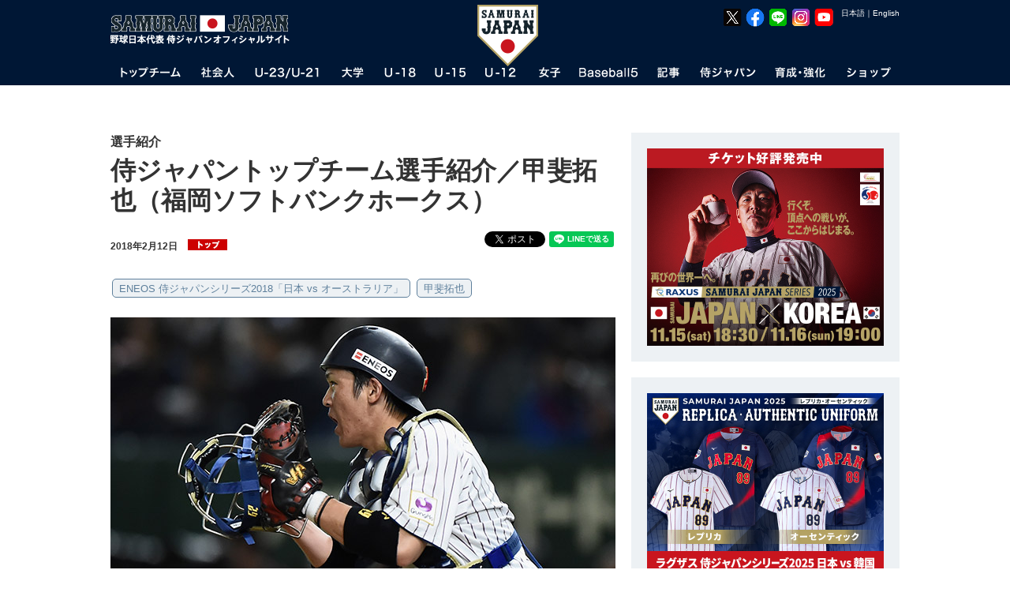

--- FILE ---
content_type: text/javascript
request_url: https://www.japan-baseball.jp/jp/common/js/news.js
body_size: 1201
content:
if (ua.isSP) {

    $(function() {

        $("select").change(function() {
            location.href = "./" + $(this).val();
        });


        $('.scroll-wrapper').find("td,th").css("white-space", "nowrap");
        $('.scroll-wrapper').flickSimple({
            snap: ''
        });

    });
}


$(function() {

    var $photos = $(".photo-box");

    if (ua.isSP) {

        $photos.each(function() {
            var $inner = $(this).find(".photo-inner");
            var n = $inner.find("img").length;
            var e = "";

            var $img = $inner.find("img");

            $img.wrap("<div></div>");

            if ($inner.find("img[title]").length > 0) {

                $img.each(function() {

                    var txt = $(this).attr("title");
                    var e = "";

                    if (txt) {
                        e += '<div class="caption">' + txt + '</div>';
                    } else {
                        e += '<div class="caption"></div>';
                    }

                    $(this).after(e);

                });

                var h = 0;
                $inner.find(".caption").each(function() {
                    var thisH = $(this).outerHeight();
                    if (h < thisH) {
                        h = thisH;
                    }
                });

                $inner.find(".caption").height(h);

            }

            $inner.css("width", (n * 100) + "%");
            $inner.children("div").css("width", (100 / n) + "%");

            e += '<ul class="selector">';
            for (var i = 0; i < n; i++) {
                e += '<li></li>';
            }
            e += '</ul>';

            $(this).after(e);

        });

        $photos.flickSimple({
            onChange: function() {
                var n = this.page - 1;
                $(this.target.context).parent().next().find("li").removeClass("current").eq(n).addClass("current");
            }
        });

        $photos.each(function() {
            var $inner = $(this).find(".photo-inner");
            var i = $inner.find("img").index($inner.find(".current"));
            var $this = $(this);

            if (i < 0) {
                $this.next().find("li").eq(0).addClass("current");
            } else {
                $this.flickSimple().goTo(i + 1);
                $this.next().find("li").eq(i).addClass("current");
            }

            //リストのクリック処理
            var $list = $this.next().find("li");
                $list.click(function() {
                var n = $list.index($(this));
                $this.flickSimple().goTo(n + 1);

            })


        });

        $photos.on('touchmove.noScroll', function(e) {
            e.preventDefault();
        }, false);

    } else {

        $photos.each(function() {

            var capFlg = false;

            if ($(this).find("img[title]").length > 0) {
                $(this).append('<div class="caption"></div>');
                capFlg = true;
            }

            $(this).append('<div class="photo-thmbs">' + $(this).find(".photo-inner").html() + '</div>');
            var $photoThmbs = $(this).find(".photo-thmbs");

            $(this).find(".photo-thmbs").find("img").click(function() {

                if ($(this).hasClass("current")) return false;

                var $thmbs = $(this).parent().find("img");

                $thmbs.filter(".current").removeClass("current");
                $(this).addClass("current");

                var index = $thmbs.index($(this));
                var $photos = $(this).parent().parent().find(".photo-inner").find("img");

                $photos.filter(".current").animate({ "opacity": 0, "z-index": 0 }, 400).removeClass("current");
                $photos.eq(index).animate({ "opacity": 1, "z-index": 10 }, 400).addClass("current");

                if (capFlg) {
                    var text = $(this).attr("title");
                    if (text) {
                        $(this).parent().parent().find(".caption").text(text);
                    } else {
                        $(this).parent().parent().find(".caption").html("&nbsp;");
                    }
                }

            });

            var $current = $photoThmbs.find(".current");

            if ($current.length) {
                $current.removeClass("current");
                $current.click();
            } else {
                $photoThmbs.find("img").eq(0).click();
            }


        });

        $photos.find(".photo-inner").find("img").css("opacity", 0);

    }

});